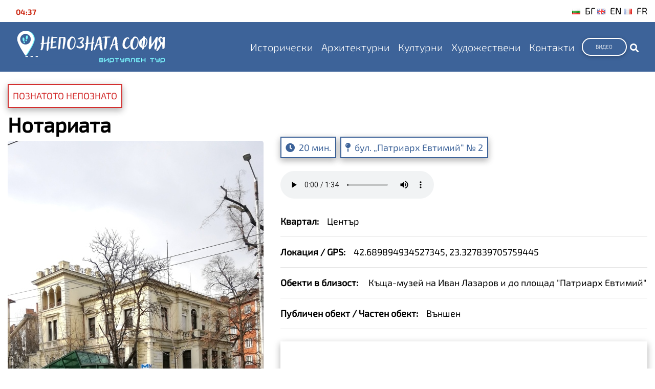

--- FILE ---
content_type: text/html; charset=UTF-8
request_url: https://unknown-sofia.com/bg/news/16498339552066/notariata
body_size: 13219
content:
<!DOCTYPE html>
<html lang="bg" pl="[base64]" grecaptcha="6Lc68sInAAAAAE9CMeeW-jj4WfyKeFMJIfW0zkRJ">
    <head>
        <meta charset="utf-8">
        <meta http-equiv="X-UA-Compatible" content="IE=edge">
        <meta name="viewport" content="width=device-width, initial-scale=1, shrink-to-fit=no">
        <title>Нотариата : Непозната София - виртуален тур</title>
        <meta name="Keywords" content="" />
        <meta name="Description" content="" />
        <meta name="distribution" content="global">
        <meta name="robots" content="index,follow,all,noarchive">
        <meta name="resource-type" content="document">
        <meta name="webmaster" content="https://www.dreammedia.bg  DREAMmedia Creative Studio Bulgaria +359 898 475375">
        <meta property="og:title" content="Нотариата : Непозната София - виртуален тур" />
        <meta property="og:type" content="website" />
        <meta property="og:url" content="https://unknown-sofia.com/bg/news/16498339552066/notariata" />
        <meta property="og:image" content="https://unknown-sofia.com/pic/posts/2022-04/16498339552066/gals/IMG_20220329_172410 (1).jpg" />
        <meta property="og:locale" content="bg_BG" />
        <meta property="og:site_name" content="Непозната София - виртуален тур" />
        <link rel="canonical" href="https://unknown-sofia.com/bg/news/16498339552066/notariata" />
        <link rel="apple-touch-icon" sizes="57x57" href="/apple-icon-57x57.png">
<link rel="apple-touch-icon" sizes="60x60" href="/apple-icon-60x60.png">
<link rel="apple-touch-icon" sizes="72x72" href="/apple-icon-72x72.png">
<link rel="apple-touch-icon" sizes="76x76" href="/apple-icon-76x76.png">
<link rel="apple-touch-icon" sizes="114x114" href="/apple-icon-114x114.png">
<link rel="apple-touch-icon" sizes="120x120" href="/apple-icon-120x120.png">
<link rel="apple-touch-icon" sizes="144x144" href="/apple-icon-144x144.png">
<link rel="apple-touch-icon" sizes="152x152" href="/apple-icon-152x152.png">
<link rel="apple-touch-icon" sizes="180x180" href="/apple-icon-180x180.png">
<link rel="icon" type="image/png" sizes="192x192"  href="/android-icon-192x192.png">
<link rel="icon" type="image/png" sizes="32x32" href="/favicon-32x32.png">
<link rel="icon" type="image/png" sizes="96x96" href="/favicon-96x96.png">
<link rel="icon" type="image/png" sizes="16x16" href="/favicon-16x16.png">
<link rel="manifest" href="/manifest.json">
<meta name="msapplication-TileColor" content="#ffffff">
<meta name="msapplication-TileImage" content="/ms-icon-144x144.png">
<meta name="theme-color" content="#ffffff">

        <link href="/static/mdb/css/bootstrap.min.css" rel="stylesheet" type="text/css">
<link href="/static/mdb/css/mdb.min.css" rel="stylesheet" type="text/css">
<link rel="stylesheet" href="/static/fontawesome-free-5.15.4-web/css/all.css">
<link rel="stylesheet" href="https://cdn.jsdelivr.net/gh/fancyapps/fancybox@3.5.7/dist/jquery.fancybox.min.css" />
<link href="/static/mdb/css/addons/flag.min.css" rel="stylesheet">
<link href="/css/style.css" rel="stylesheet" type="text/css">


    </head>
    <body>
<header>
    <div class="container-fluid px-0">
    <div class="grey_top">
        <div class="container">
            <div class="d-flex">
                <div class="d-none d-md-block mr-auto">
                    <div class="d-flex justify-content-between align-items-center">
    <div class="red_date mt-1">
            </div>
    <div class="red_date p-2 font-weight-bold d-none d-md-block pl-3 mt-1">
        04:37    </div>
</div>                </div>
                <div class="py-2 d-none d-md-block">
                    <div class="flags float-right ml-5 d-none d-md-block">
                        <a href="/"><i class="bulgaria flag"></i>БГ</a>  
                        <a href="/en/home"><i class="united kingdom flag"></i>EN</a>
						<a href="/fr/home"><i class="france flag"></i>FR</a>
                    </div>

                </div>
            </div>
        </div>
    </div>
</div>
<div class="bluenav">
    <div class="container">
        <nav class="navbar navbar-dark navbar-expand-lg d-flex align-items-center menutop z-depth-0">
    <a class="navbar-brand " href="/">
        <img src="/img/logo_bg.png" class="logo_top d-inline logow img-fluid" alt="Непозната София - виртуален тур">
    </a>
    <button class="navbar-toggler" type="button" data-toggle="collapse" data-target="#navbarSupportedContent-7"
            aria-controls="navbarSupportedContent-7" aria-expanded="false" aria-label="Toggle navigation">
        <span class="navbar-toggler-icon text-black"></span>
    </button>

    <div class="collapse navbar-collapse" id="navbarSupportedContent-7">
        <div class="flags float-right ml-5 d-block d-md-none"><a href="/" aria-label="Български"><i class="bulgaria flag"></i></a>  <a href="/en/home" aria-label="English"><i class="united kingdom flag"></i></a>  <a href="/fr/home" aria-label="French"><i class="france flag"></i></a></div>
        
<ul class="navbar-nav ml-auto">
<li class="nav-item" data-cnt="0" data-subs="0"><a href='/bg/search?filter[search]=исторически' class="nav-link py-3 ">Исторически</a></li>
<li class="nav-item" data-cnt="0" data-subs="0"><a href='/bg/search?filter[search]=архитектурни' class="nav-link py-3 ">Архитектурни</a></li>
<li class="nav-item" data-cnt="0" data-subs="0"><a href='/bg/search?filter[search]=културни' class="nav-link py-3 ">Културни</a></li>
<li class="nav-item" data-cnt="0" data-subs="0"><a href='/bg/search?filter[search]=художествени' class="nav-link py-3 ">Художествени</a></li>
<li class="nav-item" data-cnt="0" data-subs="0"><a href='/bg/kontakti' class="nav-link py-3 ">Контакти</a></li>
</ul>
        <ul class="navbar-nav ml-auto d-flex d-md-none">
            <li class="nav-item"><a href="/bg/badges" class="nav-link py-3  waves-effect waves-light">Моите значки</a></li>
            <li class="nav-item"><a href="/bg/book-of-achievements" class="nav-link py-3  waves-effect waves-light">Книга на постиженията</a></li>
        </ul>
        <div class="clearfix"></div>
        <a class="btn btn-outline btn-rounded waves-effect my-2 buv btn-sm" href="/bg/video">Видео</a>
        <a class="buttsearch p-3 h-100 d-flex d-block d-lg-none" href="" data-toggle="modal" data-target="#modalSearch" aria-label="Търсене"><i class="fas fa-search text-white  fa-sm"></i></a>
        <a class="buttsearch ml-auto h-100 d-none d-lg-block" href="" data-toggle="modal" data-target="#modalSearch" aria-label="Търсене"><i class="fas fa-search text-white  fa-sm"></i></a>

    </div>
</nav>
<div class="modal fade top" id="modalSearch" tabindex="-1" role="dialog"
     aria-hidden="true" data-backdrop="true">
    <div class="modal-dialog modal-frame modal-top modal-notify modal-info" role="document">
        <!--Content-->
        <div class="modal-content">
            <!--Body-->
            <div class="modal-body">
                <div class="row">
                    <!-- Search form -->
                    <form class="form-inline md-form mb-4 w-100" action="/search">
                        <input class="form-control mr-sm-2" type="text" name="filter[search]" placeholder="Търсене в сайта" aria-label="Search" style="flex-grow: 1;">
                        <button class="btn blue-gradient btn-rounded btn-sm my-0 white-text" type="submit">Търси</button>
                    </form>

                </div>
            </div>
        </div>
        <!--/.Content-->
    </div>
</div>        
    </div>
</div></header>

<div class="skin">

    <!--    <div class="container">
            <div class="row">
                <div class="col-12">
                    <div class="banner ajbanner" data-pid="2" data-acos="mb-2 mb-md-5 text-center"></div>  
                </div>
            </div>
        </div>-->

    <div class="container mt-4">
        <div class="row">
            <div class="col-12">
                        <a href="/bg/poznatoto-nepoznato"><span class="tagsc z-depth-1-half text-uppercase z-depth-0 mb-2 px-2 py-2 d-inline-block">Познатото Непознато</span></a>
        <h1 class="font-weight-bold">Нотариата</h1>

<div class="row">
    <div class="col-12 col-lg-5 mb-3 mb-lg-0">
        <img class="img-fluid rounded-lg" src="/pic/posts/2022-04/16498339552066/gals/IMG_20220329_172410 (1)--500.jpg" alt="Нотариата">
                <a href="" target="_blank" aria-label="Нотариата"></a>

        
    </div>
    <div class="col-12 col-lg-7">
        <div class="mb-3"><span class="z-depth-1-half tagsc1 p-2 d-block d-sm-inline"><i class="fas fa-clock"></i>&nbsp;&nbsp;20 мин.</span>&nbsp;&nbsp;<span class="z-depth-1-half tagsc1 p-2 d-block d-sm-inline"><i class="fas fa-map-pin"></i>&nbsp;&nbsp;<a href="https://goo.gl/maps/UQCGzdsvPBaZ6USt7">бул. „Патриарх Евтимий“ № 2</a></span></div>
                    <div class="pt-3 pb-2 my-3">
                <audio id="my-audio" controls><source src="/audio/bg/16498339552066.mp3" type="audio/mpeg"></audio>
            </div>
        

        <span class=" font-weight-bold">Квартал:</span>&nbsp;&nbsp;&nbsp;&nbsp;<span class="pb-2">Център</span>
        <hr>
        <span class=" font-weight-bold">Локация / GPS:</span>&nbsp;&nbsp;&nbsp;&nbsp;<span class="pb-2"><a href="https://goo.gl/maps/LD5E4U83kwi7iSru7">42.689894934527345, 23.327839705759445</a></span>
        <hr>
        <span class=" font-weight-bold">Обекти в близост:</span>&nbsp;&nbsp;&nbsp;&nbsp;<span class="pb-2"> Къща-музей на Иван Лазаров и  до площад "Патриарх Евтимий"</span>
        <hr>
        <span class=" font-weight-bold">Публичен обект / Частен обект:</span>&nbsp;&nbsp;&nbsp;&nbsp;<span class="pb-2">Външен</span>
        <hr>

        <section class="dark-grey-text mt-4">
            <style>
                .map-container {
                    height: 300px;
                    position: relative;
                }
                .map-container iframe {
                    left: 0;
                    top: 0;
                    height: 100%;
                    width: 100%;
                    position: absolute;
                }
            </style>
            <!--Google map-->
            <div id="map-container-section" class="z-depth-1-half map-container-section my-3" style="; ">
                <iframe class="rounded rounded-lg" src="https://www.google.com/maps/embed?pb=!1m18!1m12!1m3!1d2932.7192760871717!2d23.325980415730335!3d42.68848847916625!2m3!1f0!2f0!3f0!3m2!1i1024!2i768!4f13.1!3m3!1m2!1s0x40aa850b6f511bb3%3A0xde387bdcc8e06c0d!2z0LHRg9C7LiDigJ7Qn9Cw0YLRgNC40LDRgNGFINCV0LLRgtC40LzQuNC54oCcIDIsIDExNDIg0KHQvtGE0LjRjyDRhtC10L3RgtGK0YAsINCh0L7RhNC40Y8!5e0!3m2!1sbg!2sbg!4v1649834484515!5m2!1sbg!2sbg" frameborder="0" style="border:0; width:100%; height:300px;" allowfullscreen></iframe>
            </div>

        </section>
    </div>
</div>


<div class="row mt-4">
    <div class="col-12">
        <div class="blue_more rounded-top p-4 white-text"><img src="/img/marker.png" class="img-fluid" alt="Маркер">&nbsp;&nbsp;Нотариата</div>
        <div class="mb-4 rounded-bottom grabout p-4">Сградата на бившия Нотариат е строена през 1889 г. за дом на инженер Михаил Момчилов и съпругата му, баронеса Филипина фон Глайхен. По-късно за кратко става германска собственост, а след войната – съветска, преди да стане държавна институция. Зданието е считано за най-красивата сграда в София дълго време. <br><br>
Бившия Софийски нотариат се намира на бул. "Патриарх Евтимий" № 2 и е с обща площ от 2181 кв.м. на 3 етажа. Сградата е построена през 1889 г. В нея до преди няколко години се помещаваше Софийския районен съд.<br><br>
Стилистиката й е вариант на късен средиземноморски ренесанс. Обемът е раздвижен, а степенуването на ниски тела и кулообразни акценти прави внушението още по-изразително. И при нея, както при други елитни софийски къщи, се съчетават рационална функционална организация и еклектична външност. Не малка роля във фасадно-декоративната композиция на жилището се отрежда на стъклените веранди, зимни градини и балкони, характерни със своеобразна обработка на металните конструкции в сецесионова стилистика.<br><hr>
Източници:<br>
<a href="https://stolica.bg/raion-sredec/remontirat-sgradata-na-sofiiskiya-notariat" target="_blank">Столица</a><br>
<a href="https://vestnikstroitel.bg/news/62448_sgradata-na-bivshiya-notariat-e-stroena-za-baronesa" target="_blank">Вестник Строител</a>
</div>
    </div>
</div>







<div class="row mb-4">
                <div class="col-md-4">
                <figure class="fit_cover" data-hratio="1.5">
                    <a data-fancybox="gallery" href="/pic/posts/2022-04/16498339552066/gals/IMG_20220329_172410.jpg"
                       alt=""
                       data-size="1217x1600">
                        <img src="/pic/posts/2022-04/16498339552066/gals/IMG_20220329_172410--350.jpg" class="img-fluid rounded rounded-lg" alt="Нотариата">
                    </a>
                    <figcaption>
                            </figcaption>
                </figure>
            </div>
    </div>
                <div class="addthis_inline_share_toolbox"></div>
                <hr>
                            </div>
        </div>    
    </div>
</div>

<footer class="mt-3 d-none d-md-block">
    <div class="container pt-4 pb-3">
        <div class="row">
            <div class="col-12 col-md-4 text-white">
                <a href="/">
                    <img src="/img/logo_bg.png" class="logo_top d-inline logow img-fluid" alt="Непозната София - виртуален тур"></a>
            </div>
            <div class="col-12 col-md-4 text-white">
                
<!-- Links -->


<ul class="nav flex-column lighten-4 fm text-left pl-0 text-white">
<li class="nav-item text-white pr-4" data-cnt="0" data-subs="0"><a href='/bg/nachalo' class="nav-link pt-0 pb-0 text-white">Начало</a></li>
<li class="nav-item text-white pr-4" data-cnt="0" data-subs="0"><a href='/bg/za-proekta' class="nav-link pt-0 pb-0 text-white">За проекта</a></li>
<li class="nav-item text-white pr-4" data-cnt="0" data-subs="0"><a href='/bg/search?filter[search]=исторически' class="nav-link pt-0 pb-0 text-white">Исторически</a></li>
<li class="nav-item text-white pr-4" data-cnt="0" data-subs="0"><a href='/bg/search?filter[search]=архитектурни' class="nav-link pt-0 pb-0 text-white">Архитектурни</a></li>
<li class="nav-item text-white pr-4" data-cnt="0" data-subs="0"><a href='/bg/search?filter[search]=художествени' class="nav-link pt-0 pb-0 text-white">Художествени</a></li>
<li class="nav-item text-white pr-4" data-cnt="0" data-subs="0"><a href='/bg/search?filter[search]=културни' class="nav-link pt-0 pb-0 text-white">Културни</a></li>
<li class="nav-item text-white pr-4" data-cnt="0" data-subs="0"><a href='/bg/calendar' class="nav-link pt-0 pb-0 text-white">Календар на събитията</a></li>
<li class="nav-item text-white pr-4" data-cnt="0" data-subs="0"><a href='/bg/kontakti' class="nav-link pt-0 pb-0 text-white">Контакти</a></li>
<li class="nav-item text-white pr-4" data-cnt="0" data-subs="0"><a href='/bg/iztochnitsi' class="nav-link pt-0 pb-0 text-white">Източници</a></li>
</ul>
<!-- Links -->
                <ul class="nav flex-column lighten-4 fm text-left pl-0 text-white">
                    <li class="nav-item text-white pr-4 py-0"><a href="/bg/badges" class="white-text py-0">Моите значки</a></li>
                    <li class="nav-item text-white pr-4 py-0"><a href="/bg/book-of-achievements" class="white-text py-0">Книга на постиженията</a></li>
                </ul>
            </div>
            <div class="col-12 col-md-4 text-white text-right">
                <a href="https://www.facebook.com/%D0%92%D0%B8%D1%80%D1%82%D1%83%D0%B0%D0%BB%D0%B5%D0%BD-%D1%82%D1%83%D1%80-%D0%BD%D0%B5%D0%BF%D0%BE%D0%B7%D0%BD%D0%B0%D1%82%D0%B0-%D0%A1%D0%BE%D1%84%D0%B8%D1%8F-107038948575637" class="text-white" aria-label="Фейсбук"><i class="fab fa-facebook-f fa-2x text-white"></i></a>&nbsp;&nbsp;
                <a href="https://www.youtube.com/channel/UChvBvTJ0COqwNJZ7JbIVYFg" class="text-white" aria-label="Ютюб"><i class="fab fa-youtube fa-2x text-white"></i></a>
            </div>
        </div>
    </div>
</footer>
</div>
<div class="footer-copyright p-2 rl d-none d-md-block">
    <div class="container">
        <div class="text-left d-inline text-white">
            Непозната София - виртуален тур</div>
        <div class="float-none float-md-right pl-0 pl-md-4 text-white">Created by:
            <a href="https://dreammedia.bg" class="text-white"> DREAMmedia Creative Studio</a>
        </div>
    </div>
</div><div class="skin_ad d-none"></div>
<div class="modal fade" id="hidmodal" tabindex="-1" role="dialog" aria-hidden="true"  data-id="" data-lang="" data-token="zSMWxdd6MEau3uMkzJzT">
    <div class="modal-dialog" role="document">
        <div class="modal-content rounded-lg">
            <div class="modal-header"></div>
            <div class="modal-body text-center">
                <div id="mbody"></div>
                <div id="mform"></div>
            </div>
        </div>
    </div>
</div>
<script src="/static/mdb/js/jquery-3.6.0.min.js"></script>
<script src="/static/mdb/js/popper.min.js"></script>
<script src="/static/mdb/js/bootstrap.min.js"></script>
<script src="/static/mdb/js/mdb.min.js"></script>

<script src="https://cdn.jsdelivr.net/gh/fancyapps/fancybox@3.5.7/dist/jquery.fancybox.min.js"></script>
<script src="/static/js/front/zynnFront.js"></script>
<script src="/js/front.js"></script>

<script type="text/javascript" src="/js/geo.js"></script>
<script type="text/javascript" src="//s7.addthis.com/js/300/addthis_widget.js#pubid=ra-62453fe1bec452c9"></script>


</body>
</html>

--- FILE ---
content_type: text/css
request_url: https://unknown-sofia.com/css/style.css
body_size: 4259
content:
@media (max-width: 575.98px) {
  .pic1 {
    height: 450px !important;
  }

  .bubbles {
    height: 350px !important;
  }

  .headertext2 {
    font-size: 32px !important;
    margin-top: 46px !important;
  }

  .extras ul {
    padding-left: 0px !important;
  }

  .tourst {
    font-size: 0.9rem !important;
  }

  .tourtt {
    font-size: 13px !important;
  }

  h1 {
    font-size: 2rem !important;
  }

  h2 {
    font-size: 1.5rem !important;
  }

  .card-img-top {
    height: 61vw !important;
  }

  .osm {
    font-size: 18px !important;
    align-items: center !important;
  }

  .tnews5 {
    height: 120px !important;
  }
}
@media (min-width: 576px) and (max-width: 767.98px) {
  .pic1 {
    height: 450px !important;
  }

  .bubbles {
    height: 350px !important;
  }

  .headertext1 {
    font-size: 35px !important;
  }

  .headertext2 {
    font-size: 32px !important;
  }

  .extras ul {
    padding-left: 0px !important;
  }

  h1 {
    font-size: 2rem !important;
  }

  h2 {
    font-size: 1.5rem !important;
  }

  .card-img-top {
    height: 61vw !important;
  }
}
@media (min-width: 768px) and (max-width: 991.98px) {
  .pic1 {
    height: 500px !important;
  }

  .bubbles {
    height: 400px !important;
  }
  .bubbles .headertext2 {
    font-size: 42px !important;
    margin-top: 85px;
  }
}
@media (min-width: 992px) and (max-width: 1199.98px) {
  .menutop {
    font-size: 18px !important;
  }
}
@media (min-width: 350px) and (max-width: 460px) {
  .timeline-main .stepper.stepper-vertical.timeline li .redmap {
    left: 9% !important;
  }
}
@media (min-width: 461px) and (max-width: 1025px) {
  .timeline-main .stepper.stepper-vertical.timeline li .redmap {
    left: 7% !important;
  }
}
@media (max-width: 340px) {
  .headertext1 {
    font-size: 25px !important;
  }
}
@font-face {
  font-family: "Exo2-Light";
  src: url("../../f/Exo2-Light.ttf") format("truetype");
  font-display: swap;
}
@font-face {
  font-family: "Exo2-Medium";
  src: url("../../f/Exo2-Medium.ttf") format("truetype");
  font-display: swap;
}
@font-face {
  font-family: "Exo2-Regular";
  src: url("../../f/Exo2-Regular.ttf") format("truetype");
  font-display: swap;
}
@font-face {
  font-family: "Exo2-SemiBold";
  src: url("../../f/Exo2-SemiBold.ttf") format("truetype");
  font-display: swap;
}
@font-face {
  font-family: "Exo2-Bold";
  src: url("../../f/Exo2-Bold.ttf") format("truetype");
  font-display: swap;
}
@font-face {
  font-family: "Exo2-Black";
  src: url("../../f/Exo2-Black.ttf") format("truetype");
  font-display: swap;
}
@font-face {
  font-family: "Comfortaa-Medium";
  src: url("../../f/Comfortaa-Medium.ttf") format("truetype");
  font-display: swap;
}
@font-face {
  font-family: "Roboto-Regular";
  src: url("../../f/Roboto-Regular.ttf") format("truetype");
  font-display: swap;
}
body {
  font-family: "Exo2-Regular", sans-serif !important;
}

/* RGB */
.figure3, .figure2, .figure1, .cover, .cover_contain {
  background: transparent center center no-repeat;
  display: block;
}

.banner img {
  max-width: 100%;
}

.cover_contain {
  background-size: contain;
}

.cover {
  background-size: cover;
}

.cover-3-4 {
  height: 0;
  padding-bottom: 75%;
}

.cover-16-9 {
  height: 0;
  padding-bottom: 177.7777777778%;
}

.figure1 {
  height: 468px !important;
  position: relative;
}

.figure2 {
  height: 235px !important;
  position: relative;
  margin-bottom: 30px;
  width: 100%;
}

.figure3 {
  height: 190px !important;
  position: relative;
  width: 100%;
  margin-top: 20px;
}

.newspic {
  margin-bottom: 20px;
}

.card-img-top {
  width: 100%;
  height: 13vw;
  object-fit: cover;
}

.menutop {
  font-family: "Exo2-Light", sans-serif !important;
  font-size: 20px;
}
.menutop a.nav-link:link, .menutop a.nav-link:visited {
  color: rgb(255, 255, 255);
}
.menutop a:hover {
  color: #B8FAFF !important;
}
.menutop li.active a {
  background: none !important;
  color: #B8FAFF !important;
}

.bluenav {
  background: rgb(61, 99, 153);
}

.h1000 {
  height: 1000px;
}

.h750 {
  height: 750px;
}

.navbar-brand {
  width: 70%;
}

.navbarmain {
  color: rgb(255, 255, 255);
}
.navbarmain .logob {
  display: none !important;
}

.top-nav-collapse {
  background-color: rgb(244, 244, 244);
}
.top-nav-collapse a.nav-link:link, .top-nav-collapse a.nav-link:visited {
  color: rgb(211, 47, 47);
}
.top-nav-collapse li.active a {
  background: none !important;
  color: rgb(215, 215, 217) !important;
}
.top-nav-collapse .logob {
  display: inline-block !important;
}
.top-nav-collapse .logow {
  display: none !important;
}

.dropdown-menu li.nav-item a {
  color: rgb(255, 255, 255);
  font-family: "Exo2-Medium", sans-serif;
  font-size: 12px;
}
.dropdown-menu li.nav-item a:hover {
  color: rgb(215, 215, 217) !important;
}

.pic1 {
  position: relative;
  background-image: url(/img/b001.jpg);
  background-repeat: no-repeat;
  height: 867px;
  background-size: cover;
}

.headertext1 {
  font-size: 60px;
  font-family: "Exo2-Regular", sans-serif;
}

.headertext2 {
  font-size: 50px;
  margin-top: 85px;
}

.bubbles {
  height: 500px;
}

.buv {
  border: 2px solid #ffffff !important;
  background-color: transparent !important;
  color: #ffffff !important;
}

nav.menut2 ul.dropdown-menu.show {
  background: rgb(61, 99, 153);
}
nav.menut2 ul.dropdown-menu.show .dropdown-submenu {
  padding: 0;
  display: block;
}
nav.menut2 ul.dropdown-menu.show .dropdown-submenu a {
  display: block;
}
nav.menut2 ul.dropdown-menu.show .dropdown-submenu:after {
  font-size: 1em;
  vertical-align: middle;
  font-family: "Font Awesome 5 Free";
  font-weight: 600;
  position: absolute;
  right: 0;
  top: 10px;
  color: #fff;
  content: "\f105";
}
nav.menut2 ul.dropdown-menu.show .dropdown-toggle::after {
  display: none;
}

/*.navbar{color: $color3;
    @include media-breakpoint-down(sm) {margin: 0px;padding:0;}
    .container{
        @include media-breakpoint-down(sm) {padding:0;}
    }
}

ul.lightgr{
    li{
        a{color:#777777; font-size:$font-xsmall; text-transform: uppercase;
          &:hover{color:#585857;}
        }
    }
}

ul.blm{
    li{
        a{color:$color3; font-size:$base-font-size; text-transform:uppercase;font-weight:$font-weight-bold;
          &:hover{color:#585857;}
        }
    }
}
.darkg{background:$color2;margin-bottom:0px;border:none;padding:0;
       li{
           a{color:$color1 !important; font-size:$font-large; text-transform: uppercase;padding:.8rem 0rem .8rem 0rem; border-radius:0 !important;
               @include media-breakpoint-down(md) {font-size: $font-normal;}
               @include media-breakpoint-down(sm) {padding-right: .4rem !important;padding-left: .4rem !important;}
               @include media-breakpoint-only(xs) {border-bottom: 1px solid #a7a5a52e;text-align: left;padding-left: 20px !important;padding-right: 20px !important;}
           }
            &:hover{color:#585857; background:#343a40 !important;
                @include media-breakpoint-down(sm) {background: brown;}
            }
           ul.dropdown-menu li a{font-size: $font-normal;padding:.5rem 1.3rem;background:#343a40;
            &:hover{background: #67717b;}
           }
       }
       .dropdown-menu{background:#504f4f !important;border-radius: 0;padding: 0;border: 0;min-width: 230px;margin-top:0;}
}

.shopping-cart, .loginlnk{color: $color2;}

@media (max-width: 575.98px) {

    .navbar-brand{margin-right: 0 10px;}
    #cart #dropdownMenu1{padding: 0;}

}*/
.button1 {
  background-image: url(/img/ornambg.png);
  background-color: rgb(255, 255, 255) !important;
  font-size: 22px !important;
  color: #d9870c !important;
  border: 1px solid #f7be68 !important;
  border-bottom: 4px solid #f7be68 !important;
}

.history1 {
  font-size: 24px;
  color: rgb(211, 47, 47);
  font-family: "Exo2-Black", sans-serif !important;
  border-bottom: 1px solid #f7be68 !important;
}

.history2 {
  font-size: 20px;
  color: rgb(0, 0, 0);
}

.morebutton1 {
  color: rgb(0, 0, 0) !important;
  font-family: MontserratAlternates-Bold !important;
  font-size: 16px !important;
  border-bottom: 2px solid #f5ebda !important;
}

.img1 {
  background-image: url(/img/ornambg.png);
}

.buttong {
  background-color: rgb(215, 215, 217) !important;
}

.carousel-item figure.fit_cover {
  min-height: 25vw;
}

.card.bg12 {
  background-color: #6e6c77 !important;
}

.vmbtn1 {
  background-color: rgb(204, 41, 20) !important;
  font-size: 15px !important;
  display: inline-block !important;
  font-family: "Exo2-SemiBold", sans-serif !important;
  text-transform: none !important;
}

.vmbtn2 {
  background-color: rgb(61, 99, 153) !important;
  font-size: 15px !important;
  display: inline-block !important;
  font-family: "Exo2-SemiBold", sans-serif !important;
  text-transform: none !important;
}

.pab {
  position: absolute;
  bottom: 0;
  right: 0;
  left: 0;
  width: 100%;
}

.osm1 {
  padding-bottom: 75px;
}

.bg13 {
  background-color: #ededed;
}

.blocks_h {
  font-family: "Exo2-Regular", sans-serif;
  font-size: 30px;
}

.hd1 {
  color: rgb(215, 215, 217);
  font-size: 30px;
}

.osm2 {
  border-bottom: 1px solid #ededed;
}

.aut1 {
  font-family: "Exo2-Light", sans-serif;
  font-size: 30px;
  color: rgb(215, 215, 217);
}

.bz1 {
  font-size: 25px;
}

.hb1 {
  font-family: "Exo2-Bold", sans-serif;
  background: rgb(215, 215, 217) !important;
  font-size: 13px !important;
}

.grey_top {
  background: #FFF !important;
}

.red_date {
  font-family: "Exo2-Bold", sans-serif;
  font-size: 15px !important;
}

.tour-image {
  height: 269px;
}

.tagshme {
  background: rgb(61, 99, 153);
}

.tourh {
  color: rgb(61, 99, 153);
  font-size: 24px;
}

.tourtxt {
  font-size: 16px;
  min-height: 53px;
}

.tnews5 {
  height: 250px;
}

.headertext2 {
  color: rgb(61, 99, 153) !important;
}

.calendar {
  background: rgb(211, 47, 47);
  -webkit-border-top-left-radius: 25px;
  -webkit-border-bottom-left-radius: 25px;
  -moz-border-radius-topleft: 25px;
  -moz-border-radius-bottomleft: 25px;
  border-top-left-radius: 25px;
  border-bottom-left-radius: 25px;
}

footer {
  background: rgb(61, 99, 153);
  font-size: 24px !important;
  font-family: "Exo2-Medium", sans-serif !important;
  color: #fff !important;
}
footer a:link, footer a:visited {
  color: rgb(255, 255, 255) !important;
  padding: 5px 0;
  display: inline-block;
}
footer a:link:hover, footer a:visited:hover {
  color: rgb(61, 99, 153) !important;
  text-decoration: none;
}

.contb {
  font-size: 14px;
  font-family: "Exo2-Bold", sans-serif;
}

.pr, .dm {
  color: rgb(255, 255, 255);
  font-size: 15.503875969px;
}
.pr a, .dm a {
  color: rgb(255, 255, 255);
}

.footer-copyright {
  background: rgb(204, 41, 20);
  color: rgb(255, 255, 255);
  font-size: 13px;
}
.footer-copyright a:link, .footer-copyright a:visited {
  color: rgb(255, 255, 255);
}
.footer-copyright a:hover {
  color: rgb(211, 47, 47) !important;
}

ul.fm {
  list-style: none;
  position: relative;
}
ul.fm li {
  position: relative;
  list-style-type: none;
}
ul.fm li a:link, ul.fm li a:visited {
  font-size: 24px !important;
  color: #fff !important;
}
ul.fm li a:hover {
  color: rgb(211, 47, 47) !important;
}

.lima {
  font-size: 14px;
}

.rnf {
  color: rgb(255, 255, 255);
  font-weight: 300;
  font-family: "Exo2-Medium", sans-serif;
}

.rl {
  font-size: 16px !important;
  color: #fff !important;
}

#cart .dropdown-menu {
  margin-top: 0px;
  background: rgb(255, 255, 255);
  color: rgb(61, 99, 153);
  z-index: 1001;
  padding: 5px;
  min-width: 240px;
}

li.sfield {
  list-style: none !important;
}
li.sfield label {
  padding-left: 8px;
}

div#filter-collapse ul {
  padding-left: 0px;
}

h3.h3filters {
  font-size: 20px;
  font-weight: 700;
}

.bootstrap-touchspin-down, .bootstrap-touchspin-up {
  z-index: 0 !important;
}

.carousel-multy {
  margin-bottom: 0;
  padding: 0 40px 30px 40px;
}
.carousel-multy .carousel-control {
  left: -12px;
  height: 40px;
  width: 40px;
  background: none repeat scroll 0 0 #222222;
  border: 4px solid #FFFFFF;
  border-radius: 23px 23px 23px 23px;
  margin-top: 50px;
}
.carousel-multy .carousel-control.right {
  left: auto;
  right: -12px;
}
.carousel-multy .carousel-indicators {
  right: 50%;
  top: auto;
  bottom: -10px;
  margin-right: -19px;
}
.carousel-multy .carousel-indicators .li {
  background: #cecece;
}
.carousel-multy .carousel-indicators .active {
  background: #428bca;
}
.carousel-multy .carousel-inner .item {
  height: auto;
}
.carousel-multy .carousel-inner .item img {
  border: none !important;
}

body {
  background: rgb(255, 255, 255) !important;
  color: rgb(0, 0, 0);
  font-size: 18px !important;
}
body a:link, body a:visited {
  color: rgb(0, 0, 0);
}

.fit_cover {
  position: relative;
  overflow: hidden;
}
.fit_cover img {
  object-fit: cover;
  width: 100%;
  position: absolute !important;
  top: -100%;
  left: 0;
  right: 0;
  bottom: -100%;
  margin: auto;
  height: 100%;
}

.article__title {
  font-family: "Exo2-Black", sans-serif !important;
  font-size: 25px !important;
  color: rgb(215, 215, 217) !important;
}

.breadcrumb-item a {
  font-size: 14px !important;
}

.back-to-top {
  position: fixed;
  bottom: 2em;
  right: 0px;
  text-decoration: none;
  color: #000000;
  background-color: rgba(0, 176, 237, 0.8);
  font-size: 12px;
  padding: 1em;
  display: none;
  z-index: 1;
}
.back-to-top a {
  color: #FFF;
}
.back-to-top a:hover {
  text-decoration: none;
}
.back-to-top a:hover {
  background-color: rgba(135, 135, 135, 0.5);
}
.back-to-top .grecaptcha-badge {
  visibility: collapse !important;
}

.skin_ad {
  background: transparent center top no-repeat;
  position: fixed;
  width: 100%;
  cursor: pointer;
  z-index: -1;
  top: 160px;
}

.carousel-multi-item .carousel-item {
  min-height: 200px;
}

.rbadge2 {
  color: rgb(211, 47, 47);
  font-size: 15px;
}

.ph {
  font-family: "Exo2-Regular", sans-serif !important;
  font-size: 60px !important;
  border-bottom: 2px solid #fff;
}

ol.breadcrumb {
  background-color: rgb(255, 255, 255) !important;
}

.article__title {
  color: rgb(57, 56, 54) !important;
  font-family: MontserratAlternates-Light !important;
  font-size: 25px !important;
  text-align: center !important;
}

.bgcover {
  height: 480px !important;
}

.rnewh1 {
  display: block;
}

.audio {
  background: rgb(61, 99, 153);
  -webkit-border-top-right-radius: 15px;
  -webkit-border-bottom-right-radius: 15px;
  -moz-border-radius-topright: 15px;
  -moz-border-radius-bottomright: 15px;
  border-top-right-radius: 15px;
  border-bottom-right-radius: 15px;
}

.grayscale {
  filter: url("data:image/svg+xml;utf8,&lt;svg xmlns='http://www.w3.org/2000/svg'&gt;&lt;filter id='grayscale'&gt;&lt;feColorMatrix type='matrix' values='0.3333 0.3333 0.3333 0 0 0.3333 0.3333 0.3333 0 0 0.3333 0.3333 0.3333 0 0 0 0 0 1 0'/&gt;&lt;/filter&gt;&lt;/svg&gt;#grayscale");
  /* Firefox 10+, Firefox on Android */
  filter: gray;
  /* IE6-9 */
  -webkit-filter: grayscale(100%);
  /* Chrome 19+, Safari 6+, Safari 6+ iOS */
  filter: url("data:image/svg+xml;utf8,<svg xmlns='http://www.w3.org/2000/svg'><filter id='grayscale'><feColorMatrix type='matrix' values='0.3333 0.3333 0.3333 0 0 0.3333 0.3333 0.3333 0 0 0.3333 0.3333 0.3333 0 0 0 0 0 1 0'/></filter></svg>#grayscale");
  /* Firefox 3.5+ */
  opacity: 0.7;
  filter: alpha(opacity=70);
}

/*.badges:hover{
        filter: none;
        -webkit-filter: grayscale(0%);
        opacity: 1;
        filter:alpha(opacity=100);
    }*/
.boxover {
  border-top: 2px solid rgba(255, 255, 255, 0.5);
  display: block;
  position: absolute;
  bottom: 0;
  width: 100%;
  background-color: rgba(0, 0, 0, 0.5) !important;
}

.blockh1 {
  font-size: 13px !important;
  font-family: Montserrat Alternates;
  font-weight: bold;
}

.newstext {
  color: rgb(57, 56, 54);
  font-family: Montserrat Alternates;
  font-size: 28px;
}

.datefont {
  background-color: rgb(255, 255, 255);
  color: #999;
  font-size: 12px;
}

.datefont1 {
  color: rgb(57, 56, 54);
  font-size: 11px;
}

.osm {
  font-size: 25px;
}

.rmore {
  color: rgb(215, 215, 217) !important;
}

.osm1 {
  font-size: 23px !important;
  color: #fff;
}

.osm2 {
  font-size: 25px !important;
  color: #fff;
}

.tnews7 {
  height: 226px;
}

.bt1 {
  border-top: 1px solid rgb(215, 215, 217);
}

.ht1 {
  font-size: 28px;
}

.tnews2 {
  height: 500px;
}

.newstext {
  font-size: 28px;
  color: rgb(0, 0, 0);
}

.dt {
  color: rgb(153, 153, 153);
  font-size: 12px;
  border-bottom: 1px solid #efdcca;
}
.dt:hover {
  color: rgb(215, 215, 217);
}

.ht2 {
  font-size: 20px;
}

.extras {
  background-color: #ededed;
}

.extras ul li {
  list-style: none;
}

.extras ul li:before {
  font-family: "Font Awesome 5 Free";
  font-weight: 900;
  content: "\f105";
  padding-right: 15px;
}

.bb1 {
  background-color: rgb(215, 215, 217);
}

.drkbl {
  background-color: rgb(215, 215, 217) !important;
}

.bg131 {
  background-color: #ededed;
  border-top: 3px solid rgb(215, 215, 217);
}

.bz12 {
  background-color: rgb(61, 99, 153);
  background-image: url(/img/blue.png);
  background-size: cover;
}

.coninfobl {
  font-size: 24px;
}

.pht1 {
  font-family: "Exo2-Bold", sans-serif;
}

.formrez {
  background-color: rgb(237, 237, 237);
  margin-top: -35px;
}
.formrez input, .formrez .select-wrapper.mdb-select.md-form, .formrez .mdb-main-label, .formrez .picker__box {
  font-family: "Exo2-Bold", sans-serif;
}

.roomsresults label {
  color: rgb(255, 255, 255) !important;
  font-family: "Exo2-Bold", sans-serif;
  padding-left: 27px !important;
}

.pnums {
  white-space: nowrap;
  padding-right: 10px;
  color: #FFF;
  font-size: x-large;
}

.totsum, .bookfrm, .font-roboto {
  font-family: "Roboto-Regular", sans-serif;
}

label[for^=cb] {
  color: #ffdd26 !important;
}

.blue_more {
  background: rgb(61, 99, 153);
}

ul.vzemi {
  padding-left: 0px;
}

ul.vzemi li {
  list-style: none;
}

ul.vzemi li:before {
  font-family: "Font Awesome 5 Free";
  font-weight: 900;
  content: "\f055";
  padding-right: 15px;
}

.timeline-main .stepper.stepper-vertical.timeline li a.toura {
  left: 0% !important;
  padding: 0px !important;
}

.spal a:link, .spal a:visited {
  color: rgb(255, 255, 255) !important;
}

.grabout {
  background: #f6f6f6;
  border-right: 2px solid rgb(61, 99, 153);
}

.tourab {
  background: rgb(61, 99, 153);
}

.timeline-main .stepper.stepper-vertical.timeline li .redmap {
  padding: 0 24px;
  left: 50%;
}

ul.stepper li .redmap {
  padding: 1.5rem;
  text-align: center;
}

.stepper-vertical li .redmap {
  align-self: flex-start;
}

.stepper-vertical, .stepper-vertical li, .stepper-vertical li .redmap {
  display: flex;
  position: relative;
}

.timeline-main .stepper.stepper-vertical.timeline li .redmap .circle {
  width: 50px;
  height: 50px;
  line-height: 50px;
  font-size: 1.4em;
  text-align: center;
  position: absolute;
  top: 16px;
  margin-left: -50px;
  background-color: #ccc;
  z-index: 2;
}

ul.stepper li .redmap .circle {
  display: inline-block;
  color: #fff;
  border-radius: 50%;
  background: rgba(0, 0, 0, 0.38);
  width: 1.75rem;
  height: 1.75rem;
  text-align: center;
  line-height: 1.7rem;
  margin-right: 0.5rem;
}

.stepper-vertical li .redmap .circle {
  order: 1;
}

.tagsc {
  color: rgb(211, 47, 47) !important;
  border: 2px solid rgb(211, 47, 47);
}

.tagsc1 {
  color: rgb(61, 99, 153) !important;
  border: 2px solid rgb(61, 99, 153);
}

.tagsc1 a:link, .tagsc1 a:visited {
  color: rgb(61, 99, 153) !important;
}

.tagsc1 a:hover {
  color: rgb(211, 47, 47);
}

.bwhite {
  width: 150px;
  height: 150px;
  filter: url("data:image/svg+xml;utf8,&lt;svg xmlns='http://www.w3.org/2000/svg'&gt;&lt;filter id='grayscale'&gt;&lt;feColorMatrix type='matrix' values='0.3333 0.3333 0.3333 0 0 0.3333 0.3333 0.3333 0 0 0.3333 0.3333 0.3333 0 0 0 0 0 1 0'/&gt;&lt;/filter&gt;&lt;/svg&gt;#grayscale");
  /* Firefox 10+, Firefox on Android */
  filter: gray;
  /* IE6-9 */
  -webkit-filter: grayscale(100%);
  /* Chrome 19+, Safari 6+, Safari 6+ iOS */
  filter: url("data:image/svg+xml;utf8,<svg xmlns='http://www.w3.org/2000/svg'><filter id='grayscale'><feColorMatrix type='matrix' values='0.3333 0.3333 0.3333 0 0 0.3333 0.3333 0.3333 0 0 0.3333 0.3333 0.3333 0 0 0 0 0 1 0'/></filter></svg>#grayscale");
  /* Firefox 3.5+ */
  opacity: 0.7;
  filter: alpha(opacity=70);
}

.bwhite:hover {
  filter: none;
  -webkit-filter: grayscale(0%);
  opacity: 1;
  filter: alpha(opacity=100);
}

.tnews5 {
  height: 150px;
}

.red_date {
  color: rgb(204, 41, 20);
}

.tourtt {
  font-size: 14px;
}

a.tourlnk {
  text-align: left !important;
  line-height: 20px;
}

.timg {
  width: 40%;
}

.map-container {
  height: 500px;
  position: relative;
}

.map-container iframe {
  left: 0;
  top: 0;
  height: 100%;
  width: 100%;
  position: absolute;
}

.recordsbook img {
  height: 70px;
}

/*# sourceMappingURL=style.css.map */


--- FILE ---
content_type: text/javascript
request_url: https://unknown-sofia.com/js/front.js
body_size: 967
content:
$(function() {
    $('[data-moveafterclass]').each(function() {
        $(this).insertAfter('.' + $(this).data('moveafterclass') + ':eq(' + $(this).data('moveafterclass_i') + ')');
    });
    $('[data-hratio]').each(function() {
        $(this).css('height', $(this).width() / $(this).data('hratio'));
    });

    $('.button-collapse').sideNav('show');
    $('.button-collapse').sideNav('hide');
    
    $('nav.menut2').on('click','.dropdown-item.dropdown-submenu > a[href="#!"]',function(e){e.preventDefault();e.stopPropagation();console.log(e);});
    //$('#navbarMain a').each(function(){$(this).attr('href',$(this).attr('href').replace('/','#'));});
    $('#navbarMain ul li a').each(function(){let txt=$(this).text();$(this).text(txt.substring(0,50) + (txt.length>50?'...':'') );});
    $('.page_content table tr td').removeAttr('cellspacing cellpadding style border');
    $('.page_content table').each(function(){
    	$(this).removeAttr('cellspacing cellpadding style border').addClass('table table-bordered');
    	if($(this).parents('.table-responsive').length < 1){$(this).wrap("<div class='table-responsive text-nowrap'></div>");}
    });
    new WOW().init();
    var iframe = document.getElementById("mapiframe");
    $('#profile-tab-classic-orange,#follow-tab-classic-orange').click(function(){$('.tab-content').css('padding-left','1rem').css('padding-right','1rem');});
    $('#navigate-tab-classic-orange').attr('href',$('input#coordinates').val());
    $('#contact-tab-classic-orange').click(function(){
        iframe.src = iframe.src;
        $('#map-container-section iframe').css('height',(window.innerHeight-$('.bluenav').height()-$('#myClassicTabOrange').height()));
        $('.tab-content').css('padding-left','0px').css('padding-right','0px');
    });
    $('#mapsg').css('height',(window.innerHeight  - 60) + "px");


    // let canvasWidth=$('.container').width(), canvasHeight=window.innerHeight-150;
    // console.log(canvasWidth,canvasHeight);
    // let malharro = new Image();
    // malharro.src = '/img/puzzle.png';
    // malharro.onload = () => {
    // const rounded = new headbreaker.Canvas('rounded-canvas', {
    //     width: canvasWidth, height: canvasHeight, image: malharro,
    //     pieceSize: 100,
    //     proximity: 20,
    //     preventOffstageDrag: true,
    //     borderFill: 10, strokeWidth: 2,
    //   outline: new headbreaker.outline.Rounded()
    //   });
    //   rounded.adjustImagesToPuzzleHeight();

    // rounded.autogenerate({
    //     horizontalPiecesCount: 4,
    //     verticalPiecesCount: 3
    //   });
    // rounded.shuffle();
    // rounded.draw();
    // }

});

--- FILE ---
content_type: text/javascript
request_url: https://unknown-sofia.com/js/geo.js
body_size: 3791
content:
var cpos={}, objs={}, inAction=false, myBadgesDone=false;
$(function() {
    function myBadges(){
        //console.log(myBadges);
        if(myBadgesDone) return false;
        myBadgesDone=true;
        if(!$('.mybadges').length) return false;
        if($('html').attr('pl') === undefined || $('html').attr('pl') =='' || cpos === undefined || !cpos.x || !cpos.y) return false;
        let htmlpl=$('html').attr('pl'), places={}, placesVisited={};
        objs=getDests(htmlpl);
        if(window.localStorage.getItem('zls')){zls=JSON.parse(window.localStorage.getItem('zls'));}
        $.each(objs.items, function(k,v){
            if(places[v.post_categories]) places[v.post_categories]++; else places[v.post_categories]=1;
            if(typeof zls === 'object' && zls !== null && $.inArray(v.post_id, zls.visited) !== -1) {if(placesVisited[v.post_categories]) placesVisited[v.post_categories]++; else placesVisited[v.post_categories]=1;}
        });
        //console.log(places);
        //console.log(zls);
        //console.log(placesVisited);
        if(typeof zls === 'object' && zls !== null && zls.Name.length){} else {
            if($('.savemetobook').length) $('.savemetobook').hide();
        }
        $.each(places, function(k,v){
            let plvKeys=Object.keys(placesVisited);
            if($.inArray(k, plvKeys) !== -1) $('.mybadges img[src="/img/badges/' + k + '_bw.png"]').attr('src','/img/badges/' + k + '.png');
            for(let i=0; i<v; i++){
                if(i<placesVisited[k]) {$('.mybadges img[src="/img/badges/' + k + '.png"]').parent().parent().children('.steps').append('<img class="img-fluid badges z-depth-0 w-auto" src="/img/badges/steps.png">');}
                else {$('.mybadges img[src="/img/badges/' + k + '.png"]').parent().parent().children('.steps').append('<img class="img-fluid badges z-depth-0 w-auto" src="/img/badges/stepsgray.png">');}
            }
            //if(places[v.post_categories]) places[v.post_categories]++; else places[v.post_categories]=1;
            //if($.inArray(v.post_id, zls.visited) !== -1) {if(placesVisited[v.post_categories]) placesVisited[v.post_categories]++; else placesVisited[v.post_categories]=1;}
        });
    }

    function getLocation() {
      if (!navigator.geolocation) {
          console.log("Geolocation is not supported by this browser.");
          return;
      }
      navigator.geolocation.watchPosition(showPosition,errorCallback_highAccuracy,{maximumAge:0, timeout:5000, enableHighAccuracy: true});
    }
    function errorCallback_highAccuracy(error) {
        if (error.code == error.TIMEOUT)
        {
            navigator.geolocation.getCurrentPosition(showPosition, errorCallback_lowAccuracy,{maximumAge:0, timeout:10000, enableHighAccuracy: false});
            return;
        }
    }

    function errorCallback_lowAccuracy(error) {
        var msg = "<p>Can't get your location (low accuracy attempt). Error = ";
        if (error.code == 1) msg += "PERMISSION_DENIED";
        else if (error.code == 2) msg += "POSITION_UNAVAILABLE";
        else if (error.code == 3) msg += "TIMEOUT";
        msg += ", msg = "+error.message;
        //$('body').append(msg);
    }
    function showPosition(position) {
        cpos={x: position.coords.latitude, y: position.coords.longitude};
        //console.log(inAction);
        //if(!inAction) 
        calcDist(cpos);
    }
    function getDests(htmlpl){
        if($('html').attr('pl') === undefined || $('html').attr('pl') =='') return false;
        if(Object.keys(objs).length === 0 && objs.constructor === Object) objs=JSON.parse(window.atob(htmlpl));
        return objs;
    }
    //window.calcDist = calcDist;
    function calcDist(cpos){
        //cpos.x=43.202918145389184, cpos.y=23.546663455330343;
        //cpos.x=42.67728106957352, cpos.y=23.328959356010905;
        //cpos.x=42.68458414056588, cpos.y=23.33292489833848;
        //cpos.x=42.695619742118815, cpos.y=23.331253727175167;
        //cpos.x=42.6937265340798, cpos.y=23.3357478695025;
        //cpos.x=42.70544680877775, cpos.y=23.350989611830247;
        //cpos.x=42.68780417859365, cpos.y=23.330698640665904;
        //cpos.x=42.6988865, cpos.y=23.3217650;
        //console.log(cpos);
        if($('html').attr('pl') === undefined || $('html').attr('pl') =='' || cpos === undefined || !cpos.x || !cpos.y) return false;
        if(!$('form#signform').length) createRegForm();
        let htmlpl=$('html').attr('pl'), dests={};
        objs= getDests(htmlpl);
        //if(Object.keys(objs).length === 0 && objs.constructor === Object) objs=JSON.parse(window.atob(htmlpl)); //console.log(objs);
        const minDist=0.04;
        $.each(objs.items, function(k,v){
            dests[getDistanceFromLatLonInKm(cpos.x, cpos.y,parseFloat(k.split(',')[0]),parseFloat(k.split(',')[1]))]={x: parseFloat(k.split(',')[0]), y: parseFloat(k.split(',')[1])};
        });
        let dist=Object.keys(dests).sort()[0];
        //console.log(dist);        console.log(dests[dist]);
        myBadges();
        //$('body').append('<pre>' + cpos.x + ',' + cpos.y + '</pre>');
        if(dist<minDist) {
            inAction=true;
            let zls={visited:[]}, lng=$('html').attr('lang'), objInfo=objs.items[dests[dist].x + ',' + dests[dist].y];
            if(window.localStorage.getItem('zls')){
                zls=JSON.parse(window.localStorage.getItem('zls'));
            }
            if($.inArray(objInfo.post_id, zls.visited) !== -1) return;
            if(!zls.nid) zls.nid=objs.nid;
            zls.visited.push(objInfo.post_id);
            window.localStorage.setItem('zls',JSON.stringify(zls));
            $('#hidModalLabel').html(lng==='bg'?'Поздравления!':'Congratulations!');
            let bodymsg='<img src="/img/badges/' + (lng==='bg' ? objInfo.post_categories : translateImg[objInfo.post_categories]) + '.png" class="img-fliud">' + "<br>\n";
            bodymsg +=(lng==='bg'?'<h3>Току що спечелихте значка!</h3>':'<h3>You just earned a badge!</h3>') + "<br>\n";
            bodymsg += '<p>' + (lng==='bg'?"Намирате се на територията на: ":"You are in the territory of: ") + "<br>\n";
            bodymsg += '<a href="' + objInfo.link + '" style="color:#007bff">' + objInfo.post_headline + '</a></p>';
            if(zls.Name){
                $('#hidmodal .modal-body #mform').hide();
                save();
            } else {
                $('#hidmodal .modal-body #mform').show();
                bodymsg += '<p>' + (lng==='bg'?"Желаете ли да се запишете в нашата книга с постижения? ":"Would you like to write in our book of achievements?") + '</p>';
                bodymsg += '<p><button class="btn btn-primary signin" type="button" data-toggle="collapse" data-target="#signform">' + (lng==='bg'?"Да ":"Yes") + '</button> <button class="btn btn-light closemdl" type="button">' + (lng==='bg'?"Не ":"No") + '</button></p>';
                bodymsg += '<p><small class="form-text text-muted">' + (lng==='bg'?"При потвърждаване се съгласявам посочените от мен имена да бъдат включени в \"Книгата с постиженията\". Останалите данни няма да бъдат предоставяни на трета страна.":"Upon confirmation, I agree that the names I have provided will be included in the \"Book of Achievements\". The remaining data will not be provided to a third party.") + '</small></p>';
            }
            $('#hidmodal .modal-body #mbody').html(bodymsg);
            //$('#hidmodal .modal-body #mform').html($('#hidmodal .modal-body').html());
            //$('#hidform form').appendTo($('#hidmodal .modal-body'));
            
            $('#hidmodal').modal('show');
        }
        inAction=false;
    }
    function createRegForm(){
        const lng=$('html').attr('lang');
        const lang={
            izprati: {bg: 'Изпрати', en: 'Send'},
            ime: {bg: 'Име', en: 'Name'},
            telefon: {bg: 'Телефон', en: 'Phone'}
        };
        $('#hidmodal .modal-header').html('<h5 class="modal-title text-center" id="hidModalLabel"></h5><button type="button" class="close" data-dismiss="modal" aria-label="Close"><span aria-hidden="true">&times;</span></button>');
        $('#hidmodal .modal-body #mform').html('<form id="signform" class="needs-validation collapse" data-id="' + $('#hidform form').data('id') + '" data-lang="' + $('#hidform form').data('lang') + '" data-token="' + $('#hidform form').data('token') + '"><div class="row"><div class="col-12"><input type="text" class="form-control mb-3" name="Name" placeholder="' + lang.ime[lng] + '"></div><div class="col-12"><input type="email" name="Email" class="form-control mb-3" placeholder="E-mail"></div><div class="col-12"><input type="phone" name="Phone" class="form-control mb-3" placeholder="' + lang.telefon[lng] + '"></div><div class="col-12 text-center"><button type="button" class="btn btn-dark-green btn-md sendsin">' + lang.izprati[lng] + '</button></div></div></form>');
    }    
    function getDistanceFromLatLonInKm(lat1,lon1,lat2,lon2) {
      var R = 6371;
      var dLat = deg2rad(lat2-lat1);
      var dLon = deg2rad(lon2-lon1); 
      var a = 
        Math.sin(dLat/2) * Math.sin(dLat/2) +
        Math.cos(deg2rad(lat1)) * Math.cos(deg2rad(lat2)) * 
        Math.sin(dLon/2) * Math.sin(dLon/2)
        ; 
      var c = 2 * Math.atan2(Math.sqrt(a), Math.sqrt(1-a)); 
      var d = R * c; // Distance in km
      return d;
    }
    function deg2rad(deg) {return deg * (Math.PI/180)}
    function save(){
        let zls=JSON.parse(window.localStorage.getItem('zls')); //console.log(zls);
        if ((!$('form#signform input[name="Name"]').val() && !zls.Name) || (!$('form#signform input[name="Email"]').val() && !zls.Email)){return;}
        if($('form#signform input[name="Name"]').val().length>2) zls.Name=$('form#signform input[name="Name"]').val();
        if($('form#signform input[name="Email"]').val().length>7) zls.Email=$('form#signform input[name="Email"]').val();
        //if($('form#signform input[name="Phone"]').val().length>9) zls.phone=$('form#signform input[name="Phone"]').val();
        window.localStorage.setItem('zls',JSON.stringify(zls));
        let obj2send=zls;
        obj2send.ztoken=$('#hidmodal').data('token');
        obj2send.id=$('#hidmodal').data('id');
        obj2send.lang=$('#hidmodal').data('lang');
        obj2send.score=1;
        obj2send.Text='bg86c7t4crnhgcghdkfj';//console.log(obj2send);
        $.each(obj2send, function(key,val){ if($('form#signform input[name="' + key + '"]').length) $('form#signform input[name="' + key + '"]').val(val); else $('form#signform').append('<input type="hidden" name="' + key + '" value="' + val + '">'); });
        $.post('/reviews/new', $('form#signform').serialize(), function(data){
            $('#hidmodal').modal('hide');
        });        
    }
    function startGame() {
        if(!$('#mapsg').length) return false;
        if($('html').attr('pl') === undefined || $('html').attr('pl') =='') return false;
        let htmlpl=$('html').attr('pl');
        objs= getDests(htmlpl);
        var locations = [];
        $.each(objs.items, function(k,v){
            locations.push(['<a href="' + v.link + '">' + v.post_headline + '</a>', k.split(',')[0], k.split(',')[1], 4]);
        });
        
        var map = new google.maps.Map(document.getElementById('mapsg'), {
          zoom: 12,
          center: new google.maps.LatLng(42.69995261965776, 23.3335578574128),
          mapTypeId: google.maps.MapTypeId.ROADMAP
        });
        
        var infowindow = new google.maps.InfoWindow();

        var marker, i;
        
        for (i = 0; i < locations.length; i++) {  
          marker = new google.maps.Marker({
            position: new google.maps.LatLng(locations[i][1], locations[i][2]),
            map: map
          });
          
          google.maps.event.addListener(marker, 'click', (function(marker, i) {
            return function() {
              infowindow.setContent(locations[i][0]);
              infowindow.open(map, marker);
            }
          })(marker, i));
        }
        
    }
    //const doGeo = setTimeout(getLocation, 5000);
    getLocation();
    $('#hidmodal .modal-body').on('click','.closemdl', function(){$('#hidmodal').modal('hide');inAction=false;});
    //$('#hidmodal').on('hidden.bs.modal', function (e) { location.reload();});
    $('#hidmodal .modal-body').on('click','.sendsin', function(){save();inAction=false});
    startGame();
    $('.savemetobook').click(function(){save();});
});
